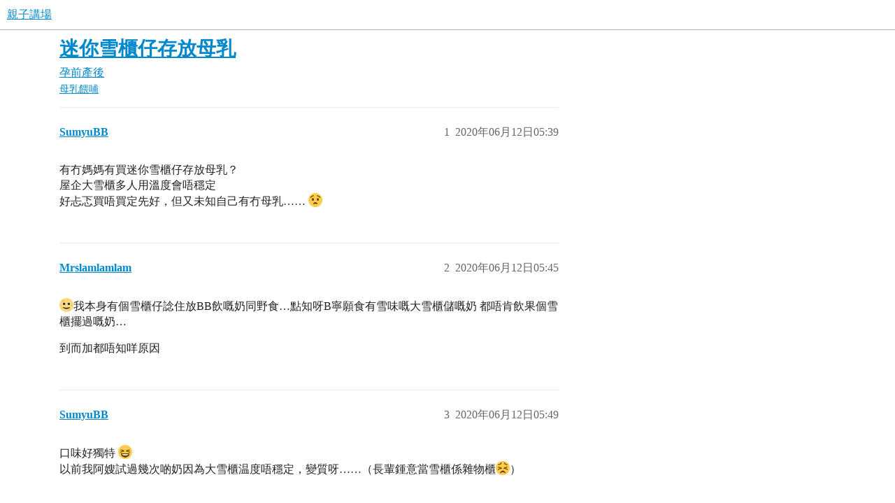

--- FILE ---
content_type: text/html; charset=utf-8
request_url: https://www.babydiscuss.com/t/topic/22820
body_size: 4777
content:
<!DOCTYPE html>
<html lang="zh-TW">
  <head>
    <meta charset="utf-8">
    <title>迷你雪櫃仔存放母乳 - 孕前產後 - 親子講場</title>
    <meta name="description" content="有冇媽媽有買迷你雪櫃仔存放母乳？ 
屋企大雪櫃多人用溫度會唔穩定 
好忐忑買唔買定先好，但又未知自己有冇母乳…… :anguished:">
    <meta name="generator" content="Discourse 3.5.4 - https://github.com/discourse/discourse version 78a28cf8d4af429df45c8c48225be125193e5d7a">
<link rel="icon" type="image/png" href="https://www.babydiscuss.com/uploads/db7615/optimized/3X/1/9/196304972dd0907d1188e76328059d65e367846f_2_32x32.webp">
<link rel="apple-touch-icon" type="image/png" href="https://www.babydiscuss.com/uploads/db7615/optimized/3X/6/c/6cb0e56206f47ff8c6cdb278a6765c699f043cc6_2_180x180.webp">
<meta name="theme-color" media="all" content="#fff">

<meta name="color-scheme" content="light">

<meta name="viewport" content="width=device-width, initial-scale=1.0, minimum-scale=1.0, viewport-fit=cover">
<link rel="canonical" href="https://www.babydiscuss.com/t/topic/22820" />

<link rel="search" type="application/opensearchdescription+xml" href="https://www.babydiscuss.com/opensearch.xml" title="親子講場 Search">

    <link href="/stylesheets/color_definitions_scheme_-1_-1_ea4befe3e3faed2700ee803c1c2c9c03c28c3fea.css?__ws=www.babydiscuss.com" media="all" rel="stylesheet" class="light-scheme"/>

<link href="/stylesheets/common_276f1cd3199c7f514aaf8d1d088cbebf16012a58.css?__ws=www.babydiscuss.com" media="all" rel="stylesheet" data-target="common"  />

  <link href="/stylesheets/desktop_276f1cd3199c7f514aaf8d1d088cbebf16012a58.css?__ws=www.babydiscuss.com" media="all" rel="stylesheet" data-target="desktop"  />



    <link href="/stylesheets/checklist_276f1cd3199c7f514aaf8d1d088cbebf16012a58.css?__ws=www.babydiscuss.com" media="all" rel="stylesheet" data-target="checklist"  />
    <link href="/stylesheets/discourse-adplugin_276f1cd3199c7f514aaf8d1d088cbebf16012a58.css?__ws=www.babydiscuss.com" media="all" rel="stylesheet" data-target="discourse-adplugin"  />
    <link href="/stylesheets/discourse-ai_276f1cd3199c7f514aaf8d1d088cbebf16012a58.css?__ws=www.babydiscuss.com" media="all" rel="stylesheet" data-target="discourse-ai"  />
    <link href="/stylesheets/discourse-details_276f1cd3199c7f514aaf8d1d088cbebf16012a58.css?__ws=www.babydiscuss.com" media="all" rel="stylesheet" data-target="discourse-details"  />
    <link href="/stylesheets/discourse-lazy-videos_276f1cd3199c7f514aaf8d1d088cbebf16012a58.css?__ws=www.babydiscuss.com" media="all" rel="stylesheet" data-target="discourse-lazy-videos"  />
    <link href="/stylesheets/discourse-local-dates_276f1cd3199c7f514aaf8d1d088cbebf16012a58.css?__ws=www.babydiscuss.com" media="all" rel="stylesheet" data-target="discourse-local-dates"  />
    <link href="/stylesheets/discourse-narrative-bot_276f1cd3199c7f514aaf8d1d088cbebf16012a58.css?__ws=www.babydiscuss.com" media="all" rel="stylesheet" data-target="discourse-narrative-bot"  />
    <link href="/stylesheets/discourse-presence_276f1cd3199c7f514aaf8d1d088cbebf16012a58.css?__ws=www.babydiscuss.com" media="all" rel="stylesheet" data-target="discourse-presence"  />
    <link href="/stylesheets/discourse-solved_276f1cd3199c7f514aaf8d1d088cbebf16012a58.css?__ws=www.babydiscuss.com" media="all" rel="stylesheet" data-target="discourse-solved"  />
    <link href="/stylesheets/discourse-user-feedbacks_276f1cd3199c7f514aaf8d1d088cbebf16012a58.css?__ws=www.babydiscuss.com" media="all" rel="stylesheet" data-target="discourse-user-feedbacks"  />
    <link href="/stylesheets/footnote_276f1cd3199c7f514aaf8d1d088cbebf16012a58.css?__ws=www.babydiscuss.com" media="all" rel="stylesheet" data-target="footnote"  />
    <link href="/stylesheets/poll_276f1cd3199c7f514aaf8d1d088cbebf16012a58.css?__ws=www.babydiscuss.com" media="all" rel="stylesheet" data-target="poll"  />
    <link href="/stylesheets/spoiler-alert_276f1cd3199c7f514aaf8d1d088cbebf16012a58.css?__ws=www.babydiscuss.com" media="all" rel="stylesheet" data-target="spoiler-alert"  />
    <link href="/stylesheets/z-communiteq-features_276f1cd3199c7f514aaf8d1d088cbebf16012a58.css?__ws=www.babydiscuss.com" media="all" rel="stylesheet" data-target="z-communiteq-features"  />
    <link href="/stylesheets/discourse-ai_desktop_276f1cd3199c7f514aaf8d1d088cbebf16012a58.css?__ws=www.babydiscuss.com" media="all" rel="stylesheet" data-target="discourse-ai_desktop"  />
    <link href="/stylesheets/poll_desktop_276f1cd3199c7f514aaf8d1d088cbebf16012a58.css?__ws=www.babydiscuss.com" media="all" rel="stylesheet" data-target="poll_desktop"  />

  
    

    
    <meta id="data-ga-universal-analytics" data-tracking-code="G-PQX5QEH14T" data-json="{&quot;cookieDomain&quot;:&quot;auto&quot;}" data-auto-link-domains="">

  <script async src="https://www.googletagmanager.com/gtag/js?id=G-PQX5QEH14T" nonce="AsNi4xPITZKnfYnhVrIRbXrn8"></script>
  <script defer src="/assets/google-universal-analytics-v4-ba0fc09a.js" data-discourse-entrypoint="google-universal-analytics-v4" nonce="AsNi4xPITZKnfYnhVrIRbXrn8"></script>


        <link rel="alternate nofollow" type="application/rss+xml" title="&#39;迷你雪櫃仔存放母乳&#39; 的 RSS feed" href="https://www.babydiscuss.com/t/topic/22820.rss" />
    <meta property="og:site_name" content="親子講場" />
<meta property="og:type" content="website" />
<meta name="twitter:card" content="summary_large_image" />
<meta name="twitter:image" content="https://www.babydiscuss.com/uploads/db7615/original/3X/4/b/4b8017534d12103778b4e5f97a9755f17af5c713.webp" />
<meta property="og:image" content="https://www.babydiscuss.com/uploads/db7615/original/3X/6/c/6cb0e56206f47ff8c6cdb278a6765c699f043cc6.webp" />
<meta property="og:url" content="https://www.babydiscuss.com/t/topic/22820" />
<meta name="twitter:url" content="https://www.babydiscuss.com/t/topic/22820" />
<meta property="og:title" content="迷你雪櫃仔存放母乳" />
<meta name="twitter:title" content="迷你雪櫃仔存放母乳" />
<meta property="og:description" content="有冇媽媽有買迷你雪櫃仔存放母乳？  屋企大雪櫃多人用溫度會唔穩定  好忐忑買唔買定先好，但又未知自己有冇母乳…… 😧" />
<meta name="twitter:description" content="有冇媽媽有買迷你雪櫃仔存放母乳？  屋企大雪櫃多人用溫度會唔穩定  好忐忑買唔買定先好，但又未知自己有冇母乳…… 😧" />
<meta property="og:article:section" content="孕前產後" />
<meta property="og:article:section:color" content="9CCBB9" />
<meta property="og:article:tag" content="母乳餵哺" />
<meta name="twitter:label1" value="閱讀時間" />
<meta name="twitter:data1" value="1 mins 🕑" />
<meta name="twitter:label2" value="個讚" />
<meta name="twitter:data2" value="1 ❤" />
<meta property="article:published_time" content="2020-06-12T05:39:06+00:00" />
<meta property="og:ignore_canonical" content="true" />


    <script type="application/ld+json">{"@context":"http://schema.org","@type":"QAPage","name":"迷你雪櫃仔存放母乳","mainEntity":{"@type":"Question","name":"迷你雪櫃仔存放母乳","text":"有冇媽媽有買迷你雪櫃仔存放母乳？\n\n屋企大雪櫃多人用溫度會唔穩定\n\n好忐忑買唔買定先好，但又未知自己有冇母乳…… :anguished:","upvoteCount":0,"answerCount":0,"datePublished":"2020-06-12T05:39:06.519Z","author":{"@type":"Person","name":"SumyuBB","url":"https://www.babydiscuss.com/u/SumyuBB"}}}</script>
  </head>
  <body class="crawler ">
    
    <header>
  <a href="/">親子講場</a>
</header>

    <div id="main-outlet" class="wrap" role="main">
        <div id="topic-title">
    <h1>
      <a href="/t/topic/22820">迷你雪櫃仔存放母乳</a>
    </h1>

      <div class="topic-category" itemscope itemtype="http://schema.org/BreadcrumbList">
          <span itemprop="itemListElement" itemscope itemtype="http://schema.org/ListItem">
            <a href="/c/8-category/8" class="badge-wrapper bullet" itemprop="item">
              <span class='badge-category-bg' style='background-color: #9CCBB9'></span>
              <span class='badge-category clear-badge'>
                <span class='category-name' itemprop='name'>孕前產後</span>
              </span>
            </a>
            <meta itemprop="position" content="1" />
          </span>
      </div>

      <div class="topic-category">
        <div class='discourse-tags list-tags'>
            <a href='https://www.babydiscuss.com/tag/母乳餵哺' class='discourse-tag' rel="tag">母乳餵哺</a>
        </div>
      </div>
  </div>

  

    <div itemscope itemtype='http://schema.org/DiscussionForumPosting'>
      <meta itemprop='headline' content='迷你雪櫃仔存放母乳'>
      <link itemprop='url' href='https://www.babydiscuss.com/t/topic/22820'>
      <meta itemprop='datePublished' content='2020-06-12T05:39:06Z'>
        <meta itemprop='articleSection' content='孕前產後'>
      <meta itemprop='keywords' content='母乳餵哺'>
      <div itemprop='publisher' itemscope itemtype="http://schema.org/Organization">
        <meta itemprop='name' content='親子講場'>
          <div itemprop='logo' itemscope itemtype="http://schema.org/ImageObject">
            <meta itemprop='url' content='https://www.babydiscuss.com/uploads/db7615/original/3X/a/a/aaade2c063acaea1343a0a6c53de963d3c1bd158.webp'>
          </div>
      </div>


          <div id='post_1'  class='topic-body crawler-post'>
            <div class='crawler-post-meta'>
              <span class="creator" itemprop="author" itemscope itemtype="http://schema.org/Person">
                <a itemprop="url" rel='nofollow' href='https://www.babydiscuss.com/u/SumyuBB'><span itemprop='name'>SumyuBB</span></a>
                
              </span>

                <link itemprop="mainEntityOfPage" href="https://www.babydiscuss.com/t/topic/22820">


              <span class="crawler-post-infos">
                  <time  datetime='2020-06-12T05:39:06Z' class='post-time'>
                    2020年06月12日05:39
                  </time>
                  <meta itemprop='dateModified' content='2022-02-07T03:16:31Z'>
              <span itemprop='position'>1</span>
              </span>
            </div>
            <div class='post' itemprop='text'>
              <p>有冇媽媽有買迷你雪櫃仔存放母乳？<br>
屋企大雪櫃多人用溫度會唔穩定<br>
好忐忑買唔買定先好，但又未知自己有冇母乳…… <img src="https://www.babydiscuss.com/images/emoji/twitter/anguished.png?v=12" title=":anguished:" class="emoji" alt=":anguished:"></p>
            </div>

            <div itemprop="interactionStatistic" itemscope itemtype="http://schema.org/InteractionCounter">
              <meta itemprop="interactionType" content="http://schema.org/LikeAction"/>
              <meta itemprop="userInteractionCount" content="0" />
              <span class='post-likes'></span>
            </div>

          </div>
          <div id='post_2' itemprop='comment' itemscope itemtype='http://schema.org/Comment' class='topic-body crawler-post'>
            <div class='crawler-post-meta'>
              <span class="creator" itemprop="author" itemscope itemtype="http://schema.org/Person">
                <a itemprop="url" rel='nofollow' href='https://www.babydiscuss.com/u/Mrslamlamlam'><span itemprop='name'>Mrslamlamlam</span></a>
                
              </span>



              <span class="crawler-post-infos">
                  <time itemprop='datePublished' datetime='2020-06-12T05:45:28Z' class='post-time'>
                    2020年06月12日05:45
                  </time>
                  <meta itemprop='dateModified' content='2020-06-12T05:45:28Z'>
              <span itemprop='position'>2</span>
              </span>
            </div>
            <div class='post' itemprop='text'>
              <p><img src="https://www.babydiscuss.com/images/emoji/twitter/full_moon_with_face.png?v=9" title=":full_moon_with_face:" class="emoji" alt=":full_moon_with_face:">我本身有個雪櫃仔諗住放BB飲嘅奶同野食…點知呀B寧願食有雪味嘅大雪櫃儲嘅奶 都唔肯飲果個雪櫃擺過嘅奶…</p>
<p>到而加都唔知咩原因</p>
            </div>

            <div itemprop="interactionStatistic" itemscope itemtype="http://schema.org/InteractionCounter">
              <meta itemprop="interactionType" content="http://schema.org/LikeAction"/>
              <meta itemprop="userInteractionCount" content="0" />
              <span class='post-likes'></span>
            </div>

          </div>
          <div id='post_3' itemprop='comment' itemscope itemtype='http://schema.org/Comment' class='topic-body crawler-post'>
            <div class='crawler-post-meta'>
              <span class="creator" itemprop="author" itemscope itemtype="http://schema.org/Person">
                <a itemprop="url" rel='nofollow' href='https://www.babydiscuss.com/u/SumyuBB'><span itemprop='name'>SumyuBB</span></a>
                
              </span>



              <span class="crawler-post-infos">
                  <time itemprop='datePublished' datetime='2020-06-12T05:49:02Z' class='post-time'>
                    2020年06月12日05:49
                  </time>
                  <meta itemprop='dateModified' content='2020-06-12T05:49:02Z'>
              <span itemprop='position'>3</span>
              </span>
            </div>
            <div class='post' itemprop='text'>
              <p>口味好獨特 <img src="https://www.babydiscuss.com/images/emoji/twitter/laughing.png?v=9" title=":laughing:" class="emoji" alt=":laughing:"><br>
以前我阿嫂試過幾次啲奶因為大雪櫃温度唔穩定，變質呀……（長輩鍾意當雪櫃係雜物櫃<img src="https://www.babydiscuss.com/images/emoji/twitter/persevere.png?v=9" title=":persevere:" class="emoji" alt=":persevere:">）</p>
            </div>

            <div itemprop="interactionStatistic" itemscope itemtype="http://schema.org/InteractionCounter">
              <meta itemprop="interactionType" content="http://schema.org/LikeAction"/>
              <meta itemprop="userInteractionCount" content="0" />
              <span class='post-likes'></span>
            </div>

          </div>
          <div id='post_4' itemprop='comment' itemscope itemtype='http://schema.org/Comment' class='topic-body crawler-post'>
            <div class='crawler-post-meta'>
              <span class="creator" itemprop="author" itemscope itemtype="http://schema.org/Person">
                <a itemprop="url" rel='nofollow' href='https://www.babydiscuss.com/u/Mrslamlamlam'><span itemprop='name'>Mrslamlamlam</span></a>
                
              </span>



              <span class="crawler-post-infos">
                  <time itemprop='datePublished' datetime='2020-06-12T05:50:20Z' class='post-time'>
                    2020年06月12日05:50
                  </time>
                  <meta itemprop='dateModified' content='2020-06-12T05:50:20Z'>
              <span itemprop='position'>4</span>
              </span>
            </div>
            <div class='post' itemprop='text'>
              <p>我都覺得雪櫃溫度冇大落差好緊要</p>
            </div>

            <div itemprop="interactionStatistic" itemscope itemtype="http://schema.org/InteractionCounter">
              <meta itemprop="interactionType" content="http://schema.org/LikeAction"/>
              <meta itemprop="userInteractionCount" content="0" />
              <span class='post-likes'></span>
            </div>

          </div>
          <div id='post_5' itemprop='comment' itemscope itemtype='http://schema.org/Comment' class='topic-body crawler-post'>
            <div class='crawler-post-meta'>
              <span class="creator" itemprop="author" itemscope itemtype="http://schema.org/Person">
                <a itemprop="url" rel='nofollow' href='https://www.babydiscuss.com/u/SumyuBB'><span itemprop='name'>SumyuBB</span></a>
                
              </span>



              <span class="crawler-post-infos">
                  <time itemprop='datePublished' datetime='2020-06-12T05:55:13Z' class='post-time'>
                    2020年06月12日05:55
                  </time>
                  <meta itemprop='dateModified' content='2020-06-12T05:55:13Z'>
              <span itemprop='position'>5</span>
              </span>
            </div>
            <div class='post' itemprop='text'>
              <p>未知自己有冇咁多母乳，唔知買唔買定先好……</p>
            </div>

            <div itemprop="interactionStatistic" itemscope itemtype="http://schema.org/InteractionCounter">
              <meta itemprop="interactionType" content="http://schema.org/LikeAction"/>
              <meta itemprop="userInteractionCount" content="0" />
              <span class='post-likes'></span>
            </div>

          </div>
          <div id='post_6' itemprop='comment' itemscope itemtype='http://schema.org/Comment' class='topic-body crawler-post'>
            <div class='crawler-post-meta'>
              <span class="creator" itemprop="author" itemscope itemtype="http://schema.org/Person">
                <a itemprop="url" rel='nofollow' href='https://www.babydiscuss.com/u/mamali'><span itemprop='name'>mamali</span></a>
                
              </span>



              <span class="crawler-post-infos">
                  <time itemprop='datePublished' datetime='2020-06-12T06:02:17Z' class='post-time'>
                    2020年06月12日06:02
                  </time>
                  <meta itemprop='dateModified' content='2020-06-12T06:02:17Z'>
              <span itemprop='position'>6</span>
              </span>
            </div>
            <div class='post' itemprop='text'>
              <p>其實我諗只要唔放雪櫃門就唔會溫度唔穩定？因為就算多人用，都係開一開就閂門～</p>
            </div>

            <div itemprop="interactionStatistic" itemscope itemtype="http://schema.org/InteractionCounter">
              <meta itemprop="interactionType" content="http://schema.org/LikeAction"/>
              <meta itemprop="userInteractionCount" content="0" />
              <span class='post-likes'></span>
            </div>

          </div>
          <div id='post_7' itemprop='comment' itemscope itemtype='http://schema.org/Comment' class='topic-body crawler-post'>
            <div class='crawler-post-meta'>
              <span class="creator" itemprop="author" itemscope itemtype="http://schema.org/Person">
                <a itemprop="url" rel='nofollow' href='https://www.babydiscuss.com/u/Bcony'><span itemprop='name'>Bcony</span></a>
                
              </span>



              <span class="crawler-post-infos">
                  <time itemprop='datePublished' datetime='2020-06-12T06:59:29Z' class='post-time'>
                    2020年06月12日06:59
                  </time>
                  <meta itemprop='dateModified' content='2020-06-12T06:59:29Z'>
              <span itemprop='position'>7</span>
              </span>
            </div>
            <div class='post' itemprop='text'>
              <p>迷李會唔會唔夠擺？如果pump奶可以儲好多…<br>
我係FTM全人奶全埋身，後期都無再pump奶（懶）<br>
如果之後唔放奶，我覺得迷李雪櫃會無用</p>
            </div>

            <div itemprop="interactionStatistic" itemscope itemtype="http://schema.org/InteractionCounter">
              <meta itemprop="interactionType" content="http://schema.org/LikeAction"/>
              <meta itemprop="userInteractionCount" content="0" />
              <span class='post-likes'></span>
            </div>

          </div>
          <div id='post_8' itemprop='comment' itemscope itemtype='http://schema.org/Comment' class='topic-body crawler-post'>
            <div class='crawler-post-meta'>
              <span class="creator" itemprop="author" itemscope itemtype="http://schema.org/Person">
                <a itemprop="url" rel='nofollow' href='https://www.babydiscuss.com/u/SumyuBB'><span itemprop='name'>SumyuBB</span></a>
                
              </span>



              <span class="crawler-post-infos">
                  <time itemprop='datePublished' datetime='2020-06-12T07:38:25Z' class='post-time'>
                    2020年06月12日07:38
                  </time>
                  <meta itemprop='dateModified' content='2020-06-12T07:38:25Z'>
              <span itemprop='position'>8</span>
              </span>
            </div>
            <div class='post' itemprop='text'>
              <p>我係職場媽媽，但暫時未預算到復工後嘅狀況<img src="https://www.babydiscuss.com/images/emoji/twitter/thinking.png?v=9" title=":thinking:" class="emoji" alt=":thinking:"></p>
            </div>

            <div itemprop="interactionStatistic" itemscope itemtype="http://schema.org/InteractionCounter">
              <meta itemprop="interactionType" content="http://schema.org/LikeAction"/>
              <meta itemprop="userInteractionCount" content="0" />
              <span class='post-likes'></span>
            </div>

          </div>
          <div id='post_9' itemprop='comment' itemscope itemtype='http://schema.org/Comment' class='topic-body crawler-post'>
            <div class='crawler-post-meta'>
              <span class="creator" itemprop="author" itemscope itemtype="http://schema.org/Person">
                <a itemprop="url" rel='nofollow' href='https://www.babydiscuss.com/u/Shuma'><span itemprop='name'>Shuma</span></a>
                
              </span>



              <span class="crawler-post-infos">
                  <time itemprop='datePublished' datetime='2020-06-12T23:22:17Z' class='post-time'>
                    2020年06月12日23:22
                  </time>
                  <meta itemprop='dateModified' content='2020-06-12T23:22:17Z'>
              <span itemprop='position'>9</span>
              </span>
            </div>
            <div class='post' itemprop='text'>
              <p>迷你雪櫃係咪淨係得4度 冇冰格？如果係 我都覺得用途不太大…我自己放產假時儲落嘅奶差唔多全冰，到返工再每日泵，每晚我就將第二日比bb樽餵嘅份量(for我 只係兩餐)放喺4度嗰格…即係其實永遠最多都只係得兩餐奶係要放4度…咁我唔會為兩樽奶買個雪櫃仔…</p>
<p>不過個個practice又唔同嘅，我覺得你可以睇定先，到時生左真係有需要咪即刻叫老公去買囉<img src="https://www.babydiscuss.com/images/emoji/twitter/sweat_smile.png?v=9" title=":sweat_smile:" class="emoji" alt=":sweat_smile:"></p>
            </div>

            <div itemprop="interactionStatistic" itemscope itemtype="http://schema.org/InteractionCounter">
              <meta itemprop="interactionType" content="http://schema.org/LikeAction"/>
              <meta itemprop="userInteractionCount" content="0" />
              <span class='post-likes'></span>
            </div>

          </div>
          <div id='post_10' itemprop='comment' itemscope itemtype='http://schema.org/Comment' class='topic-body crawler-post'>
            <div class='crawler-post-meta'>
              <span class="creator" itemprop="author" itemscope itemtype="http://schema.org/Person">
                <a itemprop="url" rel='nofollow' href='https://www.babydiscuss.com/u/SumyuBB'><span itemprop='name'>SumyuBB</span></a>
                
              </span>



              <span class="crawler-post-infos">
                  <time itemprop='datePublished' datetime='2020-06-13T00:26:06Z' class='post-time'>
                    2020年06月13日00:26
                  </time>
                  <meta itemprop='dateModified' content='2020-06-13T00:26:06Z'>
              <span itemprop='position'>10</span>
              </span>
            </div>
            <div class='post' itemprop='text'>
              <p>到時我會用儲奶袋，應該可以放多少少？<img src="https://www.babydiscuss.com/images/emoji/twitter/thinking.png?v=9" title=":thinking:" class="emoji" alt=":thinking:"><br>
不過你講得啱，真係未知實況，到時先決定買唔買都好<img src="https://www.babydiscuss.com/images/emoji/twitter/slightly_smiling_face.png?v=9" title=":slightly_smiling_face:" class="emoji" alt=":slightly_smiling_face:"></p>
            </div>

            <div itemprop="interactionStatistic" itemscope itemtype="http://schema.org/InteractionCounter">
              <meta itemprop="interactionType" content="http://schema.org/LikeAction"/>
              <meta itemprop="userInteractionCount" content="0" />
              <span class='post-likes'></span>
            </div>

          </div>
          <div id='post_11' itemprop='comment' itemscope itemtype='http://schema.org/Comment' class='topic-body crawler-post'>
            <div class='crawler-post-meta'>
              <span class="creator" itemprop="author" itemscope itemtype="http://schema.org/Person">
                <a itemprop="url" rel='nofollow' href='https://www.babydiscuss.com/u/Shuma'><span itemprop='name'>Shuma</span></a>
                
              </span>



              <span class="crawler-post-infos">
                  <time itemprop='datePublished' datetime='2020-06-13T00:32:32Z' class='post-time'>
                    2020年06月13日00:32
                  </time>
                  <meta itemprop='dateModified' content='2020-06-13T00:32:32Z'>
              <span itemprop='position'>11</span>
              </span>
            </div>
            <div class='post' itemprop='text'>
              <p>我都係用儲奶袋，我個case係 我放得喺4度嘅奶基本上一定一日內飲哂…放得耐嘅就會冰左…因為始終放4度嘅保存期都係得幾日…所以咁少量嘅存貨 對我嚟講就好似唔係太抵<img src="https://www.babydiscuss.com/images/emoji/twitter/sweat_smile.png?v=9" title=":sweat_smile:" class="emoji" alt=":sweat_smile:"></p>
            </div>

            <div itemprop="interactionStatistic" itemscope itemtype="http://schema.org/InteractionCounter">
              <meta itemprop="interactionType" content="http://schema.org/LikeAction"/>
              <meta itemprop="userInteractionCount" content="1" />
              <span class='post-likes'>1個讚</span>
            </div>

          </div>
    </div>


    




    </div>
    <footer class="container wrap">
  <nav class='crawler-nav'>
    <ul>
      <li itemscope itemtype='http://schema.org/SiteNavigationElement'>
        <span itemprop='name'>
          <a href='/' itemprop="url">主頁 </a>
        </span>
      </li>
      <li itemscope itemtype='http://schema.org/SiteNavigationElement'>
        <span itemprop='name'>
          <a href='/categories' itemprop="url">分類 </a>
        </span>
      </li>
      <li itemscope itemtype='http://schema.org/SiteNavigationElement'>
        <span itemprop='name'>
          <a href='/guidelines' itemprop="url">守則 </a>
        </span>
      </li>
        <li itemscope itemtype='http://schema.org/SiteNavigationElement'>
          <span itemprop='name'>
            <a href='/tos' itemprop="url">服務條款 </a>
          </span>
        </li>
        <li itemscope itemtype='http://schema.org/SiteNavigationElement'>
          <span itemprop='name'>
            <a href='/privacy' itemprop="url">隱私政策 </a>
          </span>
        </li>
    </ul>
  </nav>
  <p class='powered-by-link'>Powered by <a href="https://www.discourse.org">Discourse</a>, 建議開啟 JavaScript 瀏覽</p>
</footer>

    
    
  <script defer src="https://static.cloudflareinsights.com/beacon.min.js/vcd15cbe7772f49c399c6a5babf22c1241717689176015" integrity="sha512-ZpsOmlRQV6y907TI0dKBHq9Md29nnaEIPlkf84rnaERnq6zvWvPUqr2ft8M1aS28oN72PdrCzSjY4U6VaAw1EQ==" nonce="AsNi4xPITZKnfYnhVrIRbXrn8" data-cf-beacon='{"version":"2024.11.0","token":"c378a6fad28748efb633b25a97415b42","r":1,"server_timing":{"name":{"cfCacheStatus":true,"cfEdge":true,"cfExtPri":true,"cfL4":true,"cfOrigin":true,"cfSpeedBrain":true},"location_startswith":null}}' crossorigin="anonymous"></script>
</body>
  
</html>
